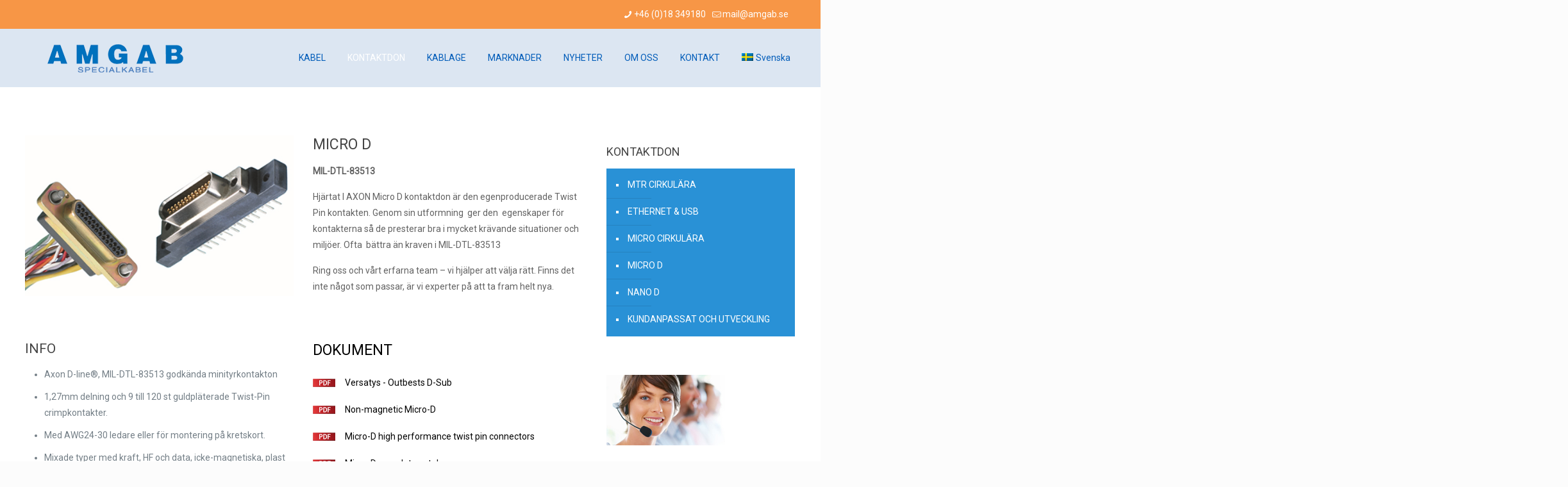

--- FILE ---
content_type: text/css
request_url: https://amgab.se/wp-content/themes/betheme-child/style.css?ver=6a49a054f997409e3c4281b28e1cb3bb
body_size: -199
content:
/*
Theme Name: 	Betheme Child
Theme URI: 		http://themes.muffingroup.com/betheme
Author: 		Muffin group
Author URI: 	http://muffingroup.com
Description:	Child Theme for Betheme - Premium WordPress Theme
Template:		betheme
Version: 		1.6
*/

/* Theme customization starts here
-------------------------------------------------------------- */

html .infobox ul li:before {
    background-image: url('includes/resources/images/list_check.png') ;
    width: 35px;
    height: 13px;
}



--- FILE ---
content_type: text/plain
request_url: https://www.google-analytics.com/j/collect?v=1&_v=j102&a=1385970598&t=pageview&_s=1&dl=https%3A%2F%2Famgab.se%2Fkontakdon%2Fmicro-d%2F&ul=en-us%40posix&dt=MICRO%20D%20%E2%80%93%20Amgab&sr=1280x720&vp=1280x720&_u=IEBAAEABAAAAACAAI~&jid=596903262&gjid=1698479912&cid=1476228570.1768968891&tid=UA-62675447-1&_gid=1447952366.1768968891&_r=1&_slc=1&z=491501947
body_size: -448
content:
2,cG-GBJ4JGQJ4S